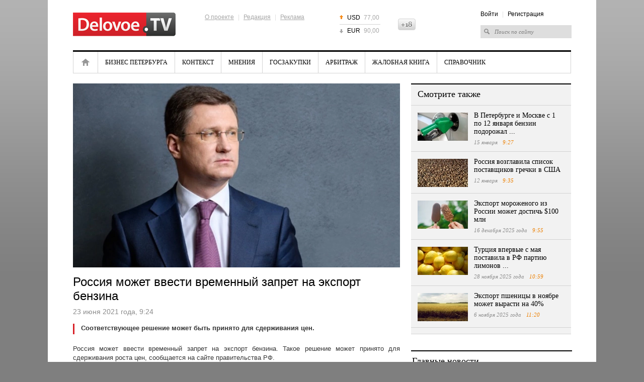

--- FILE ---
content_type: text/html; charset=UTF-8
request_url: https://delovoe.tv/event/Rossiya_mozhet_vvesti_vremennij_zapret_na_eksport_benzina/
body_size: 7298
content:










<!DOCTYPE html>
<html lang="ru">
<head>
    <meta http-equiv="Content-Type" content="text/html; charset=utf-8" />
    <title>Россия может ввести временный запрет на экспорт бензина</title>
    <meta name="description" content="Соответствующее решение может быть принято для сдерживания цен." />
    <meta name="keywords" content="бензин, нефтепродукты, россия, экспорт" />

    <meta name="viewport" content="width=device-width, initial-scale=1, maximum-scale=1, minimal-ui">
    <meta http-equiv="X-UA-Compatible" content="IE=edge">
    <meta name="imagetoolbar" content="no">
    <meta name="msthemecompatible" content="no">
    <meta name="cleartype" content="on">
    <meta name="HandheldFriendly" content="True">
    <meta name="format-detection" content="telephone=no">
    <meta name="format-detection" content="address=no">
    <meta name="google" value="notranslate">
    <meta name="theme-color" content="#ffffff">
    <meta name="apple-mobile-web-app-capable" content="yes">
    <meta name="apple-mobile-web-app-status-bar-style" content="black-translucent">

    <meta name="Date" content="Sat, 17 Jan 2026 10:47:39 GMT" />
    <meta name="yandex-verification" content="5e989a02dbc2c6e1" />
    <meta name="google-site-verification" content="jhKo-gBHY1P7yZkYw7DrG2YujRwIN68S-kIQKSJRvLE" />
    <meta http-equiv="pragma" content="no-cache" />
    <meta http-equiv="expires" content="0" />
    <meta property="fb:app_id" content="1004563872961781">

    
<meta property="og:title" content="Россия может ввести временный запрет на экспорт бензина" />

<meta property="og:url" content="https://delovoe.tv/event/Rossiya_mozhet_vvesti_vremennij_zapret_na_eksport_benzina/" />

<meta property="og:image" content="http://static.piter.tv/images/news_photos/6CLqu4kOOa4nEOPsfKNpXK0WMoiS5lQW.webp" />

<meta property="og:image:secure_url" content="https://static.piter.tv/images/news_photos/6CLqu4kOOa4nEOPsfKNpXK0WMoiS5lQW.webp" />

<meta property="og:description" content="Соответствующее решение может быть принято для сдерживания цен." />

<meta property="ya:ovs:content_id" content="https://delovoe.tv/event/Rossiya_mozhet_vvesti_vremennij_zapret_na_eksport_benzina/" />

<meta property="ya:ovs:category" content="Новости России и мира,Экономика России,События,Общество" />

<meta property="og:type" content="article" />

    

    <link rel="shortcut icon" href="https://delovoe.tv/delo_favicon.ico" type="image/x-icon" />
    <link rel="icon" href="https://delovoe.tv/delo_favicon.ico" type="image/x-icon" />

    <link rel="alternate" type="application/rss+xml" title="RSS" href="https://delovoe.tv/rss/" />
    <link href="https://static.piter.tv/css/dtv/fe_css/reset_6468.css" rel="stylesheet" type="text/css" />
    <link href="https://static.piter.tv/css/dtv/fe_css/global_6468.css" rel="stylesheet" type="text/css" />
    <link href="https://static.piter.tv/css/dtv/fe_css/innerpage_6468.css" rel="stylesheet" type="text/css" />
    <link href="https://static.piter.tv/css/dtv/fe_css/layers_6468.css" rel="stylesheet" type="text/css" />
    <link href="https://static.piter.tv/css/dtv/fe_css/reference_6468.css" rel="stylesheet" type="text/css" />
    <link href="https://static.piter.tv/css/dtv/fe_css/videoconf_6468.css" rel="stylesheet" type="text/css" />
    <link href="https://static.piter.tv/css/dtv/fe_css/staticpage_6468.css" rel="stylesheet" type="text/css" />
    <link href="https://static.piter.tv/css/dtv/fe_css/mobile_6468.css" rel="stylesheet" type="text/css" />
	<script async src="https://static.piter.tv/jscript/ims.js"></script>
    <script language="javascript" src="http://userapi.com/js/api/openapi.js?20" type="text/javascript"></script>
<script language="javascript" src="http://vkontakte.ru/js/api/share.js?10" type="text/javascript"></script>
<script language="javascript" src="http://stg.odnoklassniki.ru/share/odkl_share.js" type="text/javascript"></script>
<script language="javascript" src="/inc/lib/ckeditor/ckeditor.js" type="text/javascript"></script>
<script language="javascript" src="//static.piter.tv/jscript/jquery-1.8.3.min_6468.js" type="text/javascript"></script>
<script language="javascript" src="//static.piter.tv/jscript/jquery.event.drag-1.5_6468.js" type="text/javascript"></script>
<script language="javascript" src="//static.piter.tv/jscript/v2/loader_6468.js" type="text/javascript"></script>
<script language="javascript" src="//static.piter.tv/jscript/dtv/jQueryCycle_6468.js" type="text/javascript"></script>
<script language="javascript" src="//static.piter.tv/jscript/dtv/slide_init_6468.js" type="text/javascript"></script>
<script language="javascript" src="//static.piter.tv/jscript/func_6468.js" type="text/javascript"></script>
<script language="javascript" src="//static.piter.tv/jscript/dtv/mobile_6468.js" type="text/javascript"></script>

</head>
<body>
<div >

<div class="layout">
    
    
    <div class="wrapper">
        <div class="header">
            <a href="https://delovoe.tv" class="logo"><img src="https://static.piter.tv/img/dtv/images/delovoe-logo.png" alt="Delovoe.TV" width="204" height="47" /></a>
            <div class="info-menu">
                <div class="f-menu">
                    <a href="https://delovoe.tv/pages/about_us/">О проекте</a> |
                    <a href="https://delovoe.tv/pages/contacts/">Редакция</a> |
                    <a href="https://delovoe.tv/price_list/">Реклама</a>
                </div>
            </div>
            
<ul class="currency">
	<li class="up"><span>USD</span> 77,00</li>
	<li class="last down"><span>EUR</span> 90,00</li>
</ul>

            <div class="header18plus" style="height: 23px; overflow: hidden; width: 35px; background: transparent url('//static.piter.tv/img/dtv/images/18icon.png') no-repeat scroll 0px 0px; text-indent: -100px; float: left; margin-top: 37px;" title="Ограничение по возрасту: 18+">18+</div>
            <div class="right-block">
                <div class="info-menu">
<a href="https://delovoe.tv/login/" onclick="window.closeMobileMenu();sendRequest('',{'action':'fe_login_form'});return false;" style="cursor:pointer;">Войти</a> | <a onclick="window.closeMobileMenu();sendRequest('',{'action':'registration','ajax':1}); return false;">Регистрация</a>
</div>
                <form action="https://delovoe.tv/search_result/" method="get" >
                    <input type="text" name="query" value="Поиск по сайту" onfocus="if(this.value=='Поиск по сайту') this.value='';" onblur="if(this.value=='') this.value='Поиск по сайту';" />
                    <input type="hidden" name="sid" value="26541899852683508" />
                </form>
            </div>
            <a href="#" class="menum handler-mobile-menu-open"></a>
        </div>
        <div class="main-menu">
            <div class="main-menu-wrapper">
                <a class="close handler-mobile-menu-close"></a>
                <ul>
                    
<li class="home first"><a href="https://delovoe.tv" title="Главная">Главная</a></li>

                    
<li class=""><a href="https://delovoe.tv/news/4009/" title="Бизнес Петербурга">Бизнес Петербурга</a></li>

                    
<li class=""><a href="https://delovoe.tv/news/Kontekst/" title="Контекст">Контекст</a></li>

                    
<li class=""><a href="https://delovoe.tv/news/3986/" title="Мнения">Мнения</a></li>

                    
<li class=""><a href="https://delovoe.tv/news/4004/" title="Госзакупки">Госзакупки</a></li>

                    
<li class=""><a href="https://delovoe.tv/news/4003/" title="Арбитраж">Арбитраж</a></li>

                    
<li class=""><a href="https://delovoe.tv/news/4008/" title="Жалобная книга">Жалобная книга</a></li>

                    <li class="last"><a href="https://delovoe.tv/reference_catalog/">Справочник</a></li>
                </ul>
                <div class="right-block">
                    <div class="info-menu">
<a href="https://delovoe.tv/login/" onclick="window.closeMobileMenu();sendRequest('',{'action':'fe_login_form'});return false;" style="cursor:pointer;">Войти</a> | <a onclick="window.closeMobileMenu();sendRequest('',{'action':'registration','ajax':1}); return false;">Регистрация</a>
</div>
                    <form action="https://delovoe.tv/search_result/" method="get" >
                        <input type="text" name="query" value="Поиск по сайту" onfocus="if(this.value=='Поиск по сайту') this.value='';" onblur="if(this.value=='') this.value='Поиск по сайту';" />
                        <input type="hidden" name="sid" value="26541899852683508" />
                    </form>
                </div>
            </div>
        </div>
        <div class="contentWrapper">
            









<div class="lColumn">
    <div class="article">
        <div class="player-in">
			
            
<img title="Россия может ввести временный запрет на экспорт бензина" alt="Россия может ввести временный запрет на экспорт бензина" class="main-image" src="https://static.piter.tv/images/news_photos/muTXP8LE2ohaSOXw5X2Nq92nbUgbighQ.webp">

        </div>
        <h1>Россия может ввести временный запрет на экспорт бензина</h1>
        <div class="time">23 июня 2021 года, 9:24 <span></span></div>
        

        <div class="txt">
            <div class="lead">Соответствующее решение может быть принято для сдерживания цен.</div>
            <p style="text-align: justify;">Россия может ввести временный запрет на экспорт бензина. Такое решение может принято для сдерживания роста цен, сообщается на сайте правительства РФ.</p>

<p style="text-align: justify;">Ситуация с ценами на нефтепродукты была обсуждена на совещании, которое провел вице-премьер правительства Александр Новак с представителями нефтегазовых компаний.</p>

<blockquote>
<p style="text-align: justify;">&quot;Необходимо дополнительно проработать меры по стабилизации цен на оптовом рынке. Минэнерго России с учетом ситуации на рынке нефтепродуктов в III квартале 2021 года рассмотреть вопросы целесообразности введения временного запрета экспорта бензина&quot;, - говорится в поручении, которое дал вице-премьер по итогам совещания.</p>
</blockquote>

<p style="text-align: justify;">Как отметил на встрече с нефтяниками Александр Новак, сейчас ситуация с ценами на нефтепродукты находится под воздействием мировой конъюнктуры, свое влияние оказывает подорожавшая нефть. Это, признал вице-премьер, давит на внутренний рынок.</p>

<p style="text-align: justify;">По словам Александра Новака, цены на АЗС изменяются в рамках инфляции, компании исполняют свои обязательства. Однако пока ситуация пока еще не полностью не стабилизирована.</p>

<p style="text-align: justify;">Как сообщало ранее Delovoe.tv, <a href="https://delovoe.tv/event/Novak_OPEK_v_iyule_uvelichit_dobichu_na_440_tisyachej_barrelej_v_sutki/">ОПЕК+ в июле увеличит добычу на 440 тысячей баррелей в сутки</a>.</p>

<p style="text-align: justify;">Фото: government.ru</p>

<p style="text-align: justify;">&nbsp;</p>

<p style="text-align: justify;">&nbsp;</p>

        </div>
        <div class="date-i date-tags"><ul><li>Теги: </li>
<li><a href='/search_result/?query=%D0%B1%D0%B5%D0%BD%D0%B7%D0%B8%D0%BD&type=1'>бензин</a></li>
, 
<li><a href='/search_result/?query=%D0%BD%D0%B5%D1%84%D1%82%D0%B5%D0%BF%D1%80%D0%BE%D0%B4%D1%83%D0%BA%D1%82%D1%8B&type=1'>нефтепродукты</a></li>
, 
<li><a href='/search_result/?query=%D1%80%D0%BE%D1%81%D1%81%D0%B8%D1%8F&type=1'>россия</a></li>
, 
<li><a href='/search_result/?query=%D1%8D%D0%BA%D1%81%D0%BF%D0%BE%D1%80%D1%82&type=1'>экспорт</a></li>
</ul></ul></div>
    </div>
    
<div id="comment_container">
	
<div id="comment_content">
	<div id="comments" class="news-block grey-b comment-form">
		<div class="mh2">Оставить комментарий</div>
		
		<div class="nl-wrapper">
				<textarea name="comment-txt" id="comment_text" cols="99" rows="5"></textarea>
				<a href="" onclick="sendRequest('',{'action':'comment_creation','mod':'static_creation','text':jQuery('#comment_text').val(),'essence_id':'44','entity_id':'451594','per_page':'50','entity_url':'https://delovoe.tv/event/Rossiya_mozhet_vvesti_vremennij_zapret_na_eksport_benzina/','image_size':'icon','show_full_tree':'0'}); return false;" class="st-button"><span>Отправить</span></a>
		<div class="clear"></div>
		</div>
	</div>
	
</div>

</div>

    <script type="text/javascript" >
        VK.Share.button(
			{
				title:'Россия может ввести временный запрет на экспорт бензина',
				image:'https://static.piter.tv/images/news_photos/6CLqu4kOOa4nEOPsfKNpXK0WMoiS5lQW.webp'
			},
			{
				type: "custom",
				text: " "
			}
        );
    </script>
    <div class="clear"></div>
    <div class="group_widgets">
        <div class="clear"></div>
    </div>
</div>
<div class="rColumn">
    
<div class="news-block grey-b read-also">
	<div class="mh2">Смотрите также</div>
	<div class="nl-wrapper">
		
<div class="news-item  ">
	
<a href='https://delovoe.tv/event/podorozhanie_benzina_v_spb_2026/' class="pic" title='В Петербурге и Москве с 1 по 12 января бензин подорожал ...' onmouseover='preLoadImages(this);' sources='[]' style='width:100px; height:56px;' onclick="this.target='_blank';">
<img style='left: 0; top: 0; position: absolute;' width='100' height='56' src='https://static.piter.tv/images/news_photos/fPa61cIK7jU4isQDSGpshCL02Bxed21a.webp' alt='В Петербурге и Москве с 1 по 12 января бензин подорожал ...' title='В Петербурге и Москве с 1 по 12 января бензин подорожал ...'/>
</a>

	<div>
		<div class="mh3">
			<a href="https://delovoe.tv/event/podorozhanie_benzina_v_spb_2026/">В Петербурге и Москве с 1 по 12 января бензин подорожал ...</a>
		</div>
		<div class="time">15 января <span>9:27</span></div>
	</div>
	<div class="clear"></div>
</div>

<div class="news-item  ">
	
<a href='https://delovoe.tv/event/RF_vozglavila_spisok_postavschikov_grechki_v_SShA/' class="pic" title='Россия возглавила список поставщиков гречки в США' onmouseover='preLoadImages(this);' sources='[]' style='width:100px; height:56px;' onclick="this.target='_blank';">
<img style='left: 0; top: 0; position: absolute;' width='100' height='56' src='https://static.piter.tv/images/news_photos/71DkYzhWtWSbkNSjV4fyLP3lLIr3MJRo.webp' alt='Россия возглавила список поставщиков гречки в США' title='Россия возглавила список поставщиков гречки в США'/>
</a>

	<div>
		<div class="mh3">
			<a href="https://delovoe.tv/event/RF_vozglavila_spisok_postavschikov_grechki_v_SShA/">Россия возглавила список поставщиков гречки в США</a>
		</div>
		<div class="time">12 января <span>9:35</span></div>
	</div>
	<div class="clear"></div>
</div>

<div class="news-item  ">
	
<a href='https://delovoe.tv/event/eksport_morozhennogo_iz_RF/' class="pic" title='Экспорт мороженого из России может достичь $100 млн' onmouseover='preLoadImages(this);' sources='[]' style='width:100px; height:56px;' onclick="this.target='_blank';">
<img style='left: 0; top: 0; position: absolute;' width='100' height='56' src='https://static.piter.tv/images/news_photos/dGufcKzV6TQFGiyE14Q9RKxVSJtjqCzh.webp' alt='Экспорт мороженого из России может достичь $100 млн' title='Экспорт мороженого из России может достичь $100 млн'/>
</a>

	<div>
		<div class="mh3">
			<a href="https://delovoe.tv/event/eksport_morozhennogo_iz_RF/">Экспорт мороженого из России может достичь $100 млн</a>
		</div>
		<div class="time">16 декабря 2025 года <span>9:55</span></div>
	</div>
	<div class="clear"></div>
</div>

<div class="news-item  ">
	
<a href='https://delovoe.tv/event/postavka_limonov_iz_Turcii_v_RF/' class="pic" title='Турция впервые с мая поставила в РФ партию лимонов ...' onmouseover='preLoadImages(this);' sources='[]' style='width:100px; height:56px;' onclick="this.target='_blank';">
<img style='left: 0; top: 0; position: absolute;' width='100' height='56' src='https://static.piter.tv/images/news_photos/FFXxXGMEMVQ0XUjMcInbEK8EDHEKNd2Y.webp' alt='Турция впервые с мая поставила в РФ партию лимонов ...' title='Турция впервые с мая поставила в РФ партию лимонов ...'/>
</a>

	<div>
		<div class="mh3">
			<a href="https://delovoe.tv/event/postavka_limonov_iz_Turcii_v_RF/">Турция впервые с мая поставила в РФ партию лимонов ...</a>
		</div>
		<div class="time">28 ноября 2025 года <span>10:59</span></div>
	</div>
	<div class="clear"></div>
</div>

<div class="news-item  ">
	
<a href='https://delovoe.tv/event/Eksport_pshenici_v_noyabre_mozhet_virasti_na_40_/' class="pic" title='Экспорт пшеницы в ноябре может вырасти на 40%' onmouseover='preLoadImages(this);' sources='[]' style='width:100px; height:56px;' onclick="this.target='_blank';">
<img style='left: 0; top: 0; position: absolute;' width='100' height='56' src='https://static.piter.tv/images/news_photos/1dLssPdo1Pxlg1P2z790bKpTaaXp1Ef4.webp' alt='Экспорт пшеницы в ноябре может вырасти на 40%' title='Экспорт пшеницы в ноябре может вырасти на 40%'/>
</a>

	<div>
		<div class="mh3">
			<a href="https://delovoe.tv/event/Eksport_pshenici_v_noyabre_mozhet_virasti_na_40_/">Экспорт пшеницы в ноябре может вырасти на 40%</a>
		</div>
		<div class="time">6 ноября 2025 года <span>11:20</span></div>
	</div>
	<div class="clear"></div>
</div>

	</div>
</div>

    
    <div class="header_line"></div>
    
<div class="news-block wo-border main-news-in">
	<div class="mh2">Главные новости</div>
	<div class="nl-wrapper">
	
<div class="news-item">
	
<a href='https://delovoe.tv/event/Chislo_viyavlennih_kart_dropov_v_2026_godu_RF/' class="pic" title='В 2026 году прогнозируется увеличение числа выявленных карт &quot;дропов&quot;' onmouseover='preLoadImages(this);' sources='[]' style='width:136px; height:77px;' >
<img style='left: 0; top: 0; position: absolute;' width='136' height='77' src='https://static.piter.tv/images/news_photos/e7mlUHLH17SDgHmylQjWDEiMuTMvjFhm.webp' alt='В 2026 году прогнозируется увеличение числа выявленных карт &quot;дропов&quot;' title='В 2026 году прогнозируется увеличение числа выявленных карт &quot;дропов&quot;'/>
</a>

	<div class="">
		<div class="mh3"><a href="https://delovoe.tv/event/Chislo_viyavlennih_kart_dropov_v_2026_godu_RF/">В 2026 году прогнозируется увеличение числа выявленных карт &quot;дропов&quot;</a></div>
		<div class="time">Вчера <span>9:58</span></div>
	</div>
	<div class="clear"></div>
</div>

<div class="news-item">
	
<a href='https://delovoe.tv/event/Kitaj_priostanovil_postavki_elektroenergii_iz_Rossii_s_nachala_goda/' class="pic" title='Китай приостановил поставки электроэнергии из России с начала года' onmouseover='preLoadImages(this);' sources='[]' style='width:136px; height:77px;' >
<img style='left: 0; top: 0; position: absolute;' width='136' height='77' src='https://static.piter.tv/images/news_photos/rsRmQsjRU1xiDGrpBqn7of5b7nesV3SL.webp' alt='Китай приостановил поставки электроэнергии из России с начала года' title='Китай приостановил поставки электроэнергии из России с начала года'/>
</a>

	<div class="">
		<div class="mh3"><a href="https://delovoe.tv/event/Kitaj_priostanovil_postavki_elektroenergii_iz_Rossii_s_nachala_goda/">Китай приостановил поставки электроэнергии из России с начала года</a></div>
		<div class="time">Вчера <span>9:56</span></div>
	</div>
	<div class="clear"></div>
</div>

<div class="news-item">
	
<a href='https://delovoe.tv/event/vlozheniya_RF_v_amerikanskie_gosobligacii/' class="pic" title='Вложения РФ в гособлигации США уменьшились до $29 млн' onmouseover='preLoadImages(this);' sources='[]' style='width:136px; height:77px;' >
<img style='left: 0; top: 0; position: absolute;' width='136' height='77' src='https://static.piter.tv/images/news_photos/7qSNlBqoJBggrYa0tzEmyL8y9YFo0Ca8.webp' alt='Вложения РФ в гособлигации США уменьшились до $29 млн' title='Вложения РФ в гособлигации США уменьшились до $29 млн'/>
</a>

	<div class="">
		<div class="mh3"><a href="https://delovoe.tv/event/vlozheniya_RF_v_amerikanskie_gosobligacii/">Вложения РФ в гособлигации США уменьшились до $29 млн</a></div>
		<div class="time">Вчера <span>8:56</span></div>
	</div>
	<div class="clear"></div>
</div>

	</div>
</div>

    
    
	<!-- lenta -->
			<div class="news-block grey-b news-lenta news-lenta-in">
				<div class="mh2"><a href="https://delovoe.tv/news/">Лента новостей</a></div>
				<div class="nl-wrapper">
					<ul>
						 

<li class="">
	<span>09:58</span>
	<div class="preview_block">
<a href='https://delovoe.tv/event/Chislo_viyavlennih_kart_dropov_v_2026_godu_RF/' class="pic" title='В 2026 году прогнозируется увеличение числа выявленных карт &quot;дропов&quot;' onmouseover='preLoadImages(this);' sources='[]' style='width:70px; height:39px;' >
<img style='left: 0; top: 0; position: absolute;' width='70' height='39' src='https://static.piter.tv/images/news_photos/ihhaVsTL4m1jFPtj40Jxfa1tVQR86jF8.webp' alt='В 2026 году прогнозируется увеличение числа выявленных карт &quot;дропов&quot;' title='В 2026 году прогнозируется увеличение числа выявленных карт &quot;дропов&quot;'/>
</a>
</div>
	<a href="https://delovoe.tv/event/Chislo_viyavlennih_kart_dropov_v_2026_godu_RF/">
		В 2026 году прогнозируется увеличение числа выявленных карт &quot;дропов&quot;
	</a>
</li>


<li class="">
	<span>09:56</span>
	<div class="preview_block">
<a href='https://delovoe.tv/event/Kitaj_priostanovil_postavki_elektroenergii_iz_Rossii_s_nachala_goda/' class="pic" title='Китай приостановил поставки электроэнергии из России с начала года' onmouseover='preLoadImages(this);' sources='[]' style='width:70px; height:39px;' >
<img style='left: 0; top: 0; position: absolute;' width='70' height='39' src='https://static.piter.tv/images/news_photos/rF4rXaoxnTUeUiLIlQUBP1iFCPneV6Vd.webp' alt='Китай приостановил поставки электроэнергии из России с начала года' title='Китай приостановил поставки электроэнергии из России с начала года'/>
</a>
</div>
	<a href="https://delovoe.tv/event/Kitaj_priostanovil_postavki_elektroenergii_iz_Rossii_s_nachala_goda/">
		Китай приостановил поставки электроэнергии из России с начала года
	</a>
</li>


<li class="">
	<span>08:56</span>
	<div class="preview_block">
<a href='https://delovoe.tv/event/vlozheniya_RF_v_amerikanskie_gosobligacii/' class="pic" title='Вложения РФ в гособлигации США уменьшились до $29 млн' onmouseover='preLoadImages(this);' sources='[]' style='width:70px; height:39px;' >
<img style='left: 0; top: 0; position: absolute;' width='70' height='39' src='https://static.piter.tv/images/news_photos/a8Ko24hNqOB7s4xuczljbEQsyc0Jzn9p.webp' alt='Вложения РФ в гособлигации США уменьшились до $29 млн' title='Вложения РФ в гособлигации США уменьшились до $29 млн'/>
</a>
</div>
	<a href="https://delovoe.tv/event/vlozheniya_RF_v_amerikanskie_gosobligacii/">
		Вложения РФ в гособлигации США уменьшились до $29 млн
	</a>
</li>


<li class="">
	<span>08:51</span>
	<div class="preview_block">
<a href='https://delovoe.tv/event/glavnaya_tema_XXIV_Foruma_strategov_v_spb/' class="pic" title='Озвучена главная тема XXIV Форума стратегов в Петербурге' onmouseover='preLoadImages(this);' sources='[]' style='width:70px; height:39px;' >
<img style='left: 0; top: 0; position: absolute;' width='70' height='39' src='https://static.piter.tv/images/news_photos/DnqbYfYwWPptXj3OwnwgoLfS8k6MJ2FU.webp' alt='Озвучена главная тема XXIV Форума стратегов в Петербурге' title='Озвучена главная тема XXIV Форума стратегов в Петербурге'/>
</a>
</div>
	<a href="https://delovoe.tv/event/glavnaya_tema_XXIV_Foruma_strategov_v_spb/">
		Озвучена главная тема XXIV Форума стратегов в Петербурге
	</a>
</li>


<li class="last">
	<span>10:38</span>
	<div class="preview_block">
<a href='https://delovoe.tv/event/usilenie_kontrolya_za_perevodami_rossiyan/' class="pic" title='Аналитик Замалеева сообщила об усилении контроля за переводами россиян' onmouseover='preLoadImages(this);' sources='[]' style='width:70px; height:39px;' >
<img style='left: 0; top: 0; position: absolute;' width='70' height='39' src='https://static.piter.tv/images/news_photos/PhSJMomxVU3626JWXwsU2IHEBIbV75zD.webp' alt='Аналитик Замалеева сообщила об усилении контроля за переводами россиян' title='Аналитик Замалеева сообщила об усилении контроля за переводами россиян'/>
</a>
</div>
	<a href="https://delovoe.tv/event/usilenie_kontrolya_za_perevodami_rossiyan/">
		Аналитик Замалеева сообщила об усилении контроля за переводами россиян
	</a>
</li>

					</ul>
					<div class="clear"></div>
				</div>
			</div>
	<!-- /lenta -->

</div>
<div class="clear"></div>


        </div>
        <div class="footer">
			<div class="icon18" title="Ограничение по возрасту: 16+">16+</div>
            <div class="copy">&copy; 2012 - 2026 Учредитель ООО "Медиа Платформа"<br /><a href="https://delovoe.tv/pages/usage_agreement/">Правила использования материалов</a>.</div>
            <div class="info-menu">
                <a href="https://delovoe.tv/pages/about_us/">О проекте</a>
                | <a href="https://delovoe.tv/pages/contacts/">Редакция</a>
                | <a href="https://delovoe.tv/price_list/">Реклама</a>
                | <a href="https://delovoe.tv/pages/stati/">Статьи</a>
            </div>
            <div class="counters">
                <!--noindex-->
                <!-- Yandex.Metrika counter --><script type="text/javascript">(function (d, w, c) { (w[c] = w[c] || []).push(function() { try { w.yaCounter10696108 = new Ya.Metrika({id:10696108, enableAll: true, trackHash:true, webvisor:true}); } catch(e) {} }); var n = d.getElementsByTagName("script")[0], s = d.createElement("script"), f = function () { n.parentNode.insertBefore(s, n); }; s.type = "text/javascript"; s.async = true; s.src = (d.location.protocol == "https:" ? "https:" : "http:") + "//mc.yandex.ru/metrika/watch.js"; if (w.opera == "[object Opera]") { d.addEventListener("DOMContentLoaded", f); } else { f(); } })(document, window, "yandex_metrika_callbacks");</script><noscript><div><img src="//mc.yandex.ru/watch/10696108" style="position:absolute; left:-9999px;" alt="" /></div></noscript><!-- /Yandex.Metrika counter -->
                <!--LiveInternet counter--><script type="text/javascript"><!--
            document.write("<a href='http://www.liveinternet.ru/click' "+
                    "target=_blank><img src='//counter.yadro.ru/hit?t44.6;r"+
                    escape(document.referrer)+((typeof(screen)=="undefined")?"":
                    ";s"+screen.width+"*"+screen.height+"*"+(screen.colorDepth?
                            screen.colorDepth:screen.pixelDepth))+";u"+escape(document.URL)+
                    ";"+Math.random()+
                    "' alt='' title='LiveInternet' "+
                    "border='0' width='31' height='31'><\/a>")
            //--></script><!--/LiveInternet-->
                <!--/noindex-->
            </div>
			<div class="clear"></div>
            <div class="RKN">
				Регистрационный номер СМИ ЭЛ № ФС 77 - 73016 от 06.06.2018 зарегистрировано Федеральной службой по надзору в сфере связи, информационных технологий и массовых коммуникаций (РОСКОМНАДЗОР)
            </div>
        </div>
    </div>
</div>
</div>
</body>
</html>
